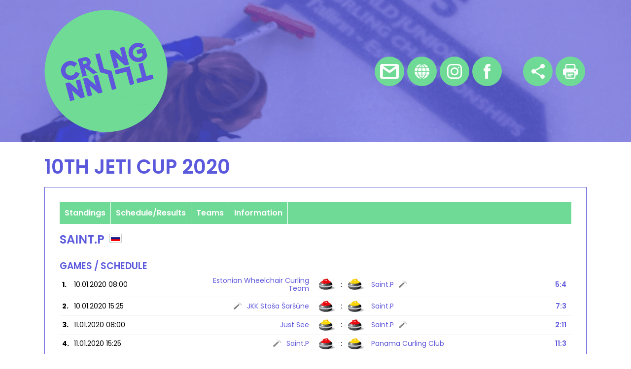

--- FILE ---
content_type: text/html; charset=UTF-8
request_url: https://tournaments.curlingtallinn.ee/tournament?team_id=563&tournament_id=36
body_size: 2963
content:
<!DOCTYPE html PUBLIC "-//W3C//DTD XHTML 1.0 Transitional//EN" "http://www.w3.org/TR/xhtml1/DTD/xhtml1-transitional.dtd">
<html xmlns="http://www.w3.org/1999/xhtml">
<head>


<title>Tournaments</title>
<meta http-equiv="Content-Type" content="text/html; charset=utf-8" />

<meta name="author" content="BestIT OÜ" />
<meta name="keywords" content="" />
<meta name="description" content="" />


<base href="https://tournaments.curlingtallinn.ee/" />





<meta name="robots" content="follow,index" />

<script type="text/javascript" src="js/jquery/jquery-1.3.1.min.js"></script>
<script type="text/javascript" src="js/jquery_tools/jquery.tools.min.js"></script>

<script type="text/javascript" src="js/functions.js"></script>




<link href="?output=css&amp;windowType=&amp;additional_css=homepage_structure" rel="stylesheet" type="text/css" />
<link href="https://fonts.googleapis.com/css?family=Poppins:400,500,600,700" rel="stylesheet">
<meta name="HandheldFriendly" content="True" />
<meta name="MobileOptimized" content="320" />
<meta name="viewport" content="width=device-width, initial-scale=1.0" /></head>
<body>

<header>
    <div class="container">
        <div class="headerContent">
            <a href="" class="logo"><img src="design/design/development/common/img/logo.png" alt="" title="" /></a>
            <div class="freeSpace"></div>
            <div class="buttons">
    <a href="mailto:&#x68;&#x65;&#x6c;&#x6c;&#x6f;&#x40;&#x63;&#x75;&#x72;&#x6c;&#x69;&#x6e;&#x67;&#x74;&#x61;&#x6c;&#x6c;&#x69;&#x6e;&#x6e;&#x2e;&#x65;&#x65;" target="_blank" class="gmail">E-mail</a>
    <a href="http://www.curlingtallinn.ee" target="_blank" class="www">Homepage</a>
    <a href="https://www.instagram.com/curlingtallinn/" target="_blank" class="instagram">Instagram</a>
    <a href="https://www.facebook.com/curlingtallinn/" target="_blank" class="facebook">Facebook</a>
    <a href="javascript:myShare()" class="share">Share</a>
    <a href="javascript:printPage('?team_id=563&amp;tournament_id=36&amp;windowType=print',720,800)" class="print">Print</a>
</div>

<script type="text/javascript">
var frameUrl = 'https://tournaments.curlingtallinn.ee/?tournament_id=36';

function myClose()
{
	document.getElementById("shareDiv").style.display = 'none';
}
function myShare()
{
	document.getElementById("shareDiv").style.display = '';
	document.getElementById("myArea").value = '<iframe width="700" height="800" src="'+frameUrl+'" frameborder="0"></iframe>';
}

</script>        </div>
    </div>    
</header>
    
<div class="container">
    
    <div id="shareDiv" style="display:none;background-color:#F4F4F4;border:1px solid #5b59dc;padding:10px;margin-bottom:20px; margin-top: 20px; box-sizing: border-box;">
        <textarea style="width:100%;height:60px" id="myArea"></textarea>	
        <div><a href="javascript:myClose()">Close &raquo;</a></div>
    </div>
    
    <article>
        <h1>10th Jeti Cup 2020</h1>
        <div class="content"><a href="/tournament?team_id=563&tournament_id=36#tournamentMenu" class="mobileMainMenuOpener">Tournament menu</a>
<div class="tournamentMainMenu wrap" id="tournamentMenu">
    <a href="/tournament?team_id=563&tournament_id=36#close" title="Close" class="close">Close</a>
    <a href="tournament?tournament_id=36&amp;action=standings" >Standings</a>
    <a href="tournament?tournament_id=36&amp;action=schedule_and_results" >Schedule/Results</a>
    <a href="tournament?tournament_id=36&amp;action=teams" >Teams</a>
        <a href="tournament?tournament_id=36&amp;action=info" >Information</a>
    </div>

<table border="0" cellspacing="0" cellpadding="0">
    <tr>
        <td class="cur_team_name" style="padding-right:10px;"><h2>Saint.P</h2></td>
                        <td valign="top">
            <div style="border:1px solid #ccc; padding:2px;"><img   border="0" src="https://tournaments.curlingtallinn.ee/cache/curlingtournaments/public/cur_country_img/_20x12x0/4_vene.png" alt="" /></div>
        </td>
            </tr>
</table>



<h3 style="margin-top: 30px;">Games / Schedule</h3>

<div class="tableContainer">
<table width="100%" border="0" cellspacing="0" cellpadding="0" class="tournamentStandingTable">
                   
          <tr>
            <td class="narrowColumn"><strong>1.</strong></td>
            <td class="narrowColumn">10.01.2020 08:00</td>
            <td class="center">
            
              <table align="center" border="0" cellspacing="0" cellpadding="0">
                <tr>
                  <td width="220" style="text-align:right;">
                  
                    <table border="0" cellspacing="0" cellpadding="0" align="right">
                      <tr>
                                                    <td class="resultTeamName"><a href="tournament?team_id=564&amp;tournament_id=36" title="Estonian Wheelchair Curling Team">Estonian Wheelchair Curling Team</a></td>
                      </tr>
                    </table>
      
                  
                  </td>		
                  <td width="36" style="padding-left:8px;"><img src="https://tournaments.curlingtallinn.ee/design/design/development/common/img/color1.jpg" /></td>
                  <td>:</td>
                  <td width="36" style="padding-left:5px; padding-right:3px;"><img src="https://tournaments.curlingtallinn.ee/design/design/development/common/img/color2.jpg" /></td>
                  <td width="220" style="text-align:left;">
                  
                    <table border="0" cellspacing="0" cellpadding="0">
                      <tr>
                        <td class="resultTeamName"><a href="tournament?team_id=563&amp;tournament_id=36" title="Saint.P">Saint.P</a></td>
                        <td width="22" style="padding-left:5px;"><img src="https://tournaments.curlingtallinn.ee/design/design/development/common/img/vk.jpg" /></td>                      </tr>
                    </table>
                  
                  </td>          
                </tr>
              </table>
            
            </td>
            <td class="narrowColumn center" style="font-weight: 600;">			
              
                            <table align="center" border="0" cellspacing="0" cellpadding="0">
                <tr>
                                    <td>
                  	<a href="tournament?game_id=1720&amp;tournament_id=36">5:4</a>
                  </td>
                </tr>
              </table>
              
            </td>
          </tr>
                   
          <tr>
            <td class="narrowColumn"><strong>2.</strong></td>
            <td class="narrowColumn">10.01.2020 15:25</td>
            <td class="center">
            
              <table align="center" border="0" cellspacing="0" cellpadding="0">
                <tr>
                  <td width="220" style="text-align:right;">
                  
                    <table border="0" cellspacing="0" cellpadding="0" align="right">
                      <tr>
                        <td width="22" style="padding-right:5px;"><img src="https://tournaments.curlingtallinn.ee/design/design/development/common/img/vk.jpg" /></td>                            <td class="resultTeamName"><a href="tournament?team_id=561&amp;tournament_id=36" title="JKK Staša Šaršūne">JKK Staša Šaršūne</a></td>
                      </tr>
                    </table>
      
                  
                  </td>		
                  <td width="36" style="padding-left:8px;"><img src="https://tournaments.curlingtallinn.ee/design/design/development/common/img/color1.jpg" /></td>
                  <td>:</td>
                  <td width="36" style="padding-left:5px; padding-right:3px;"><img src="https://tournaments.curlingtallinn.ee/design/design/development/common/img/color2.jpg" /></td>
                  <td width="220" style="text-align:left;">
                  
                    <table border="0" cellspacing="0" cellpadding="0">
                      <tr>
                        <td class="resultTeamName"><a href="tournament?team_id=563&amp;tournament_id=36" title="Saint.P">Saint.P</a></td>
                                              </tr>
                    </table>
                  
                  </td>          
                </tr>
              </table>
            
            </td>
            <td class="narrowColumn center" style="font-weight: 600;">			
              
                            <table align="center" border="0" cellspacing="0" cellpadding="0">
                <tr>
                                    <td>
                  	<a href="tournament?game_id=1729&amp;tournament_id=36">7:3</a>
                  </td>
                </tr>
              </table>
              
            </td>
          </tr>
                   
          <tr>
            <td class="narrowColumn"><strong>3.</strong></td>
            <td class="narrowColumn">11.01.2020 08:00</td>
            <td class="center">
            
              <table align="center" border="0" cellspacing="0" cellpadding="0">
                <tr>
                  <td width="220" style="text-align:right;">
                  
                    <table border="0" cellspacing="0" cellpadding="0" align="right">
                      <tr>
                                                    <td class="resultTeamName"><a href="tournament?team_id=569&amp;tournament_id=36" title="Just See ">Just See </a></td>
                      </tr>
                    </table>
      
                  
                  </td>		
                  <td width="36" style="padding-left:8px;"><img src="https://tournaments.curlingtallinn.ee/design/design/development/common/img/color2.jpg" /></td>
                  <td>:</td>
                  <td width="36" style="padding-left:5px; padding-right:3px;"><img src="https://tournaments.curlingtallinn.ee/design/design/development/common/img/color1.jpg" /></td>
                  <td width="220" style="text-align:left;">
                  
                    <table border="0" cellspacing="0" cellpadding="0">
                      <tr>
                        <td class="resultTeamName"><a href="tournament?team_id=563&amp;tournament_id=36" title="Saint.P">Saint.P</a></td>
                        <td width="22" style="padding-left:5px;"><img src="https://tournaments.curlingtallinn.ee/design/design/development/common/img/vk.jpg" /></td>                      </tr>
                    </table>
                  
                  </td>          
                </tr>
              </table>
            
            </td>
            <td class="narrowColumn center" style="font-weight: 600;">			
              
                            <table align="center" border="0" cellspacing="0" cellpadding="0">
                <tr>
                                    <td>
                  	<a href="tournament?game_id=1743&amp;tournament_id=36">2:11</a>
                  </td>
                </tr>
              </table>
              
            </td>
          </tr>
                   
          <tr>
            <td class="narrowColumn"><strong>4.</strong></td>
            <td class="narrowColumn">11.01.2020 15:25</td>
            <td class="center">
            
              <table align="center" border="0" cellspacing="0" cellpadding="0">
                <tr>
                  <td width="220" style="text-align:right;">
                  
                    <table border="0" cellspacing="0" cellpadding="0" align="right">
                      <tr>
                        <td width="22" style="padding-right:5px;"><img src="https://tournaments.curlingtallinn.ee/design/design/development/common/img/vk.jpg" /></td>                            <td class="resultTeamName"><a href="tournament?team_id=563&amp;tournament_id=36" title="Saint.P">Saint.P</a></td>
                      </tr>
                    </table>
      
                  
                  </td>		
                  <td width="36" style="padding-left:8px;"><img src="https://tournaments.curlingtallinn.ee/design/design/development/common/img/color1.jpg" /></td>
                  <td>:</td>
                  <td width="36" style="padding-left:5px; padding-right:3px;"><img src="https://tournaments.curlingtallinn.ee/design/design/development/common/img/color2.jpg" /></td>
                  <td width="220" style="text-align:left;">
                  
                    <table border="0" cellspacing="0" cellpadding="0">
                      <tr>
                        <td class="resultTeamName"><a href="tournament?team_id=575&amp;tournament_id=36" title="Panama Curling Club">Panama Curling Club</a></td>
                                              </tr>
                    </table>
                  
                  </td>          
                </tr>
              </table>
            
            </td>
            <td class="narrowColumn center" style="font-weight: 600;">			
              
                            <table align="center" border="0" cellspacing="0" cellpadding="0">
                <tr>
                                    <td>
                  	<a href="tournament?game_id=1745&amp;tournament_id=36">11:3</a>
                  </td>
                </tr>
              </table>
              
            </td>
          </tr>
                   
          <tr>
            <td class="narrowColumn"><strong>5.</strong></td>
            <td class="narrowColumn">12.01.2020 13:20</td>
            <td class="center">
            
              <table align="center" border="0" cellspacing="0" cellpadding="0">
                <tr>
                  <td width="220" style="text-align:right;">
                  
                    <table border="0" cellspacing="0" cellpadding="0" align="right">
                      <tr>
                                                    <td class="resultTeamName"><a href="tournament?team_id=563&amp;tournament_id=36" title="Saint.P">Saint.P</a></td>
                      </tr>
                    </table>
      
                  
                  </td>		
                  <td width="36" style="padding-left:8px;"><img src="https://tournaments.curlingtallinn.ee/design/design/development/common/img/color1.jpg" /></td>
                  <td>:</td>
                  <td width="36" style="padding-left:5px; padding-right:3px;"><img src="https://tournaments.curlingtallinn.ee/design/design/development/common/img/color2.jpg" /></td>
                  <td width="220" style="text-align:left;">
                  
                    <table border="0" cellspacing="0" cellpadding="0">
                      <tr>
                        <td class="resultTeamName"><a href="tournament?team_id=560&amp;tournament_id=36" title="Amatörföreningens CK">Amatörföreningens CK</a></td>
                        <td width="22" style="padding-left:5px;"><img src="https://tournaments.curlingtallinn.ee/design/design/development/common/img/vk.jpg" /></td>                      </tr>
                    </table>
                  
                  </td>          
                </tr>
              </table>
            
            </td>
            <td class="narrowColumn center" style="font-weight: 600;">			
              
                            <table align="center" border="0" cellspacing="0" cellpadding="0">
                <tr>
                                    <td>
                  	<a href="tournament?game_id=1758&amp;tournament_id=36">6:6</a>
                  </td>
                </tr>
              </table>
              
            </td>
          </tr>
                  </table>
</div></div>
    </article>
</div>
    

<div id="overDiv" style="position:absolute; visibility:hidden; z-index:1000;"></div>
<div style="position:absolute;top:0px;left:0px;padding:0px;margin:0px">
<a style="text-decoration:none" href="?id=10">&nbsp;&nbsp;&nbsp;</a>
</div>






</body>
</html>
<!--
  Created by BestIT OÜ
  http://www.bestit.ee
-->


--- FILE ---
content_type: text/css; charset=UTF-8
request_url: https://tournaments.curlingtallinn.ee/?output=css&windowType=&additional_css=homepage_structure
body_size: 10207
content:
body {font-family: 'Poppins', sans-serif;font-size:16px;color:#000000;margin:0px;line-height:24px;padding:0px;}h1, h2, h3{padding: 0;margin: 0;font-weight: 600;font-family: 'Poppins', sans-serif;color: #5b59dc;text-transform: uppercase;}h1{font-size: 40px;line-height: 41px;}a {text-decoration:none;color:#5e57db;}a:hover {text-decoration:underline;}.wrap{ -webkit-flex-wrap: wrap;flex-wrap: wrap;}img {border:0px;}.container{max-width: 1100px;min-width: 300px;margin: 0 auto;padding: 0 10px;}header{background-color: #5b59dc;padding: 20px 0;background-image: url(/design/design/development/common/img/header_background.png);-webkit-background-size: cover;-moz-background-size: cover;-o-background-size: cover;background-size: cover;}.headerContent{display: -webkit-box;display: -ms-flexbox;display: -webkit-flex;display: flex;-webkit-box-align: center;-moz-box-align: center;-ms-flex-line-pack: center;-webkit-align-content: center;align-content: center;align-items: center;-webkit-align-items: center;}.headerContent a.logo{width: 250px;}.headerContent a.logo img{display: block;width: 100%;}.headerContent .freeSpace{ webkit-box-flex: 1;-webkit-flex: 1;-ms-flex: 1;flex: 1;}.headerContent .buttons{display: -webkit-box;display: -ms-flexbox;display: -webkit-flex;display: flex;-webkit-box-align: center;-moz-box-align: center;-ms-flex-line-pack: center;-webkit-align-content: center;align-content: center;align-items: center;-webkit-align-items: center;}.headerContent .buttons a{display: block;width: 60px;height: 60px;font-size: 0;margin: 3px;background-color: #6fda95;-webkit-border-radius: 35px;-moz-border-radius: 35px;border-radius: 35px;}.headerContent .buttons a.gmail{background-image: url(/design/design/development/common/img/icon_gmail.png);background-repeat: no-repeat;background-position: 50% 50%;background-size: auto 30px;}.headerContent .buttons a.www{background-image: url(/design/design/development/common/img/icon_www.png);background-repeat: no-repeat;background-position: 50% 50%;background-size: auto 30px;}.headerContent .buttons a.instagram{background-image: url(/design/design/development/common/img/icon_instagram.png);background-repeat: no-repeat;background-position: 50% 50%;background-size: auto 30px;}.headerContent .buttons a.facebook{background-image: url(/design/design/development/common/img/icon_facebook.png);background-repeat: no-repeat;background-position: 50% 50%;background-size: auto 30px;}.headerContent .buttons a.share{background-image: url(/design/design/development/common/img/icon_share.png);background-repeat: no-repeat;background-position: 50% 50%;background-size: auto 30px;margin-left: 40px;}.headerContent .buttons a.print{background-image: url(/design/design/development/common/img/icon_print.png);background-repeat: no-repeat;background-position: 50% 50%;background-size: auto 30px;}article{margin: 30px 0;}.content{border:1px solid #5b59dc;padding: 30px;margin-top: 20px;}.listRow{display: -webkit-box;display: -ms-flexbox;display: -webkit-flex;display: flex;cursor: pointer;}.listRow:hover{background-color: #dffeea;}.listRow .col{ -webkit-box-flex: 1;-webkit-flex: 1;-ms-flex: 1;flex: 1;}.listRow .colGroup{display: -webkit-box;display: -ms-flexbox;display: -webkit-flex;display: flex;}.listRow .colGroup.dates .col{width: 150px;}.listRow .colGroup.dates .col.showInMobile{display: none;}.listRow .col.header{background-color: #6fda95;color:#fff;padding: 10px;font-weight: 600;}.listRow .col{padding: 10px;border-bottom: 1px solid #f4f4f4;}.listRow .col.tournamentName{color: #5b59dc;}.tournamentMainMenu{background-color: #6fda95;display: -webkit-box;display: -ms-flexbox;display: -webkit-flex;display: flex;margin-bottom: 20px;}.tournamentMainMenu a{padding: 10px;color: #fff;font-weight: 600;border-right: 1px solid #fff;}.tournamentMainMenu a.active,.tournamentMainMenu a:hover{background-color: #5b59dc;text-decoration: none;}.tournamentView{display: -webkit-box;display: -ms-flexbox;display: -webkit-flex;display: flex;}.tournamentView .roundMenu{width: 280px;margin-right: 30px;}.tournamentView .roundMenu a{display: block;border-bottom: 1px solid #f4f4f4;padding: 10px;}.tournamentView .roundMenu a:first-child{border-top: 1px solid #f4f4f4;}.tournamentView .roundMenu a.active{color:#fff;background-color: #5b59dc;}.tournamentView .tournamentContent{-webkit-box-flex: 1;-webkit-flex: 1;-ms-flex: 1;flex: 1;}.tableContainer{overflow-x: auto;margin-bottom: 30px;}.tournamentStandingTable{font-size: 14px;}.tournamentStandingTableHeader h2{padding-bottom: 15px;border-bottom:1px solid #5b59dc;margin-bottom: 15px;text-align: center;}.tournamentStandingTable tr td{border-bottom: 1px solid #f4f4f4;}.tournamentStandingTable table tr td{border: 0;}.tournamentStandingTable th{text-align: left;color: #fff;font-weight: 600;background-color: #6fda95;padding: 5px;}.tournamentStandingTable td{padding: 3px 5px;}.tournamentStandingTable th.narrowColumn,.tournamentStandingTable td.narrowColumn{width: 1%;white-space: nowrap;}.tournamentStandingTable th.center,.tournamentStandingTable td.center{text-align: center;}.resultTeamName{line-height: 16px;}.gameTable{margin-top: 10px;}.gameTable th{text-align: left;color: #fff;font-weight: 600;background-color: #6fda95;padding: 5px 10px;white-space: nowrap;}.gameTable td{padding: 5px 10px;border-bottom: 1px solid #f4f4f4;border-right: 1px solid #f4f4f4;}.gameTable tr td:first-child{border-left: 1px solid #f4f4f4;}.gameTable table tr td,.gameTable table tr td:first-child{border:0;}.gameTable td.center{text-align: center;}.teams{display: -webkit-box;display: -ms-flexbox;display: -webkit-flex;display: flex;}.teams .team{width:23.5%;margin-left: 2%;margin-bottom: 15px;line-height: 18px;}.teams .team:nth-child(4n+1){margin-left: 0;}a.mobileMainMenuOpener{display: none;background-color: #5b59dc;margin-bottom: 20px;color: #fff;text-decoration: none;font-weight: 600;padding: 10px;}a:hover.mobileMainMenuOpener{text-decoration: none;}.close {display:none;position: absolute;right: 10px;top: 10px;height: 24px;width: 24px;background: url('/design/design/development/common/img/close.png') no-repeat center;background-size: 24px;font-size: 0px;-webkit-transition: all 0.3s ease;transition: all 0.3s ease;}.close:hover {-ms-transform: rotate(180deg);-webkit-transform: rotate(180deg);transform: rotate(180deg);}@media (max-width: 1200px) {.teams .team,.teams .team:nth-child(4n+1){width:32%;margin-left: 2%;margin-bottom: 15px;}.teams .team:nth-child(3n+1){margin-left: 0;}}@media (max-width: 992px) {.tournamentStandingTable{font-size: 12px;}.tournamentView .roundMenu{width: 220px;margin-right: 20px;}.resultTeamName{line-height: 14px;white-space: nowrap;}.teams .team,.teams .team:nth-child(4n+1),.teams .team:nth-child(3n+1){width:49%;margin-left: 2%;margin-bottom: 15px;}.teams .team:nth-child(2n+1){margin-left: 0;}}@media (max-width: 768px) {.listRow{-webkit-flex-direction: column;flex-direction: column;background-color: #f4f4f4;margin-bottom: 10px;}.listRow .col{border-bottom: 0;}.listRow .col.tournamentName{font-weight: 600;}.listRow .colGroup.dates .col.showInMobile{display: block;padding: 10px 0;padding-top: 0;}.listRow .colGroup.dates{display: block;overflow: hidden;}.listRow .colGroup.dates .col{width: auto;float: left;padding-top: 0;}.listRow .col.header,.listRow .colGroup.header.dates{display: none;}.content{padding: 10px;}.tournamentView{display: block;}.tournamentView .roundMenu{width: 100%;margin-right: 0px;margin-bottom: 20px;}.tournamentView .roundMenu a,.tournamentView .roundMenu a:first-child{display: inline-block;border: 0;}.gameTable th,.gameTable td{padding: 5px 5px;font-size: 12px;}.headerContent a.logo{width: 150px;}h1{font-size: 30px;line-height: 32px;}a.mobileMainMenuOpener{display: block;}.tournamentMainMenu{display:none;position: fixed;left: 0px;top: 0px;right: 0px;bottom: 0px;margin:0px;z-index: 100000000;background: rgba(111, 218, 149, 1.0);padding: 60px 10px 20px 10px;overflow: auto;-moz-box-sizing: border-box;box-sizing: border-box;}.tournamentMainMenu:target {display: block;-webkit-animation: fadeIn 1s ease;animation: fadeIn 1s ease;}.tournamentMainMenu a{display: block;border: 0;padding: 15px;margin-bottom: 5px;font-size: 20px;}.tournamentMainMenu a.active,.tournamentMainMenu a:hover{color:#5b59dc;background-color: transparent;}.tournamentMainMenu a.close{display: block;font-size: 0;text-decoration: none;padding: 0;}.headerContent .buttons a{display: block;width: 45px;height: 45px;}.headerContent .buttons a.share{background-size: auto 20px;margin-left: 3px;}.headerContent .buttons a.print{background-size: auto 20px;}.headerContent .buttons a.gmail{background-size: auto 20px;}.headerContent .buttons a.www{background-size: auto 20px;}.headerContent .buttons a.instagram{background-size: auto 20px;}.headerContent .buttons a.facebook{background-size: auto 20px;}}@media (max-width: 600px) {.teams .team,.teams .team:nth-child(4n+1),.teams .team:nth-child(3n+1),.teams .team:nth-child(2n+1){width:100%;margin-left: 0;margin-bottom: 10px;}.headerContent{-webkit-flex-direction: column;flex-direction: column;}.headerContent a.logo{margin: 0;}.headerContent .buttons{margin: 0;margin-top: 10px;}}@media (max-width: 500px) {}.form_error {color:red;padding-bottom:10px;font-weight:bolder;}.form_info_message{color:green;}.form_calendarfield {font-family: Arial, Helvetica, sans-serif;font-size: 12px;color: #3d3d3d;border:1px;width:80px;}.form_textfield {font-family: Arial, Helvetica, sans-serif;font-size: 12px;color: #3d3d3d;border:2px inset;width:85%;}.form_textarea {width:94%;height:94px;font-size:11px;font-family:Arial, Helvetica, sans-serif;color:#333333;}.form_button {//background-color:#3685c7;background-color:#63adef; border-color:#FFFFFF; color:#FFFFFF; font-size:11px; font-family:Tahoma, Arial, Verdana;vertical-align:middle;padding-left:3px;padding-right:3px;}.form_section_header {font-weight:bolder;background-color:#f7c342;color:#FFFFFF;padding:5px;}.form_required_field {font-size:20px;color:red;font-weight:normal;vertical-align:top;}.form_required{font-size:28px;color:red;}.form_field_label {padding:5px;font-weight:bold;text-align:right;}.form_field_value {padding:5px;border-left:5px solid #ccc;}

--- FILE ---
content_type: application/javascript
request_url: https://tournaments.curlingtallinn.ee/js/functions.js
body_size: 9551
content:
function openMenuUrl(url,openTarget)
{
	if (openTarget==1)
	{
		window.open(url);
	}
	else
	{		
		document.location = url;
	}
}

function fieldFocus(hasFocus,elementId,defaultKeywordValueTmp,isPassword)
{
	if (!document.getElementById(elementId))
	{
		return;
	}
	if (hasFocus)
	{		
		if (document.getElementById(elementId).value == defaultKeywordValueTmp)
		{
			document.getElementById(elementId).value = '';
		}	
	}
	else
	{
		if (!document.getElementById(elementId).value)
		{			
			document.getElementById(elementId).value = defaultKeywordValueTmp;
		}		
	}
}

function openMapEdit(url)
{
	width = 800;
	height = 600;
	top_n = (screen.height/2 - height/2);
	left_n = (screen.width/2 - width/2);
	newwindow = window.open(url,'mapPopup','height='+height+',width='+width+', left='+left_n+',top='+top_n+',scrollbars=1');	
	if (window.focus) 
	{
		newwindow.focus()
	}
}

function openMap(url)
{
	width = 800;
	height = 600;
	top_n = (screen.height/2 - height/2);
	left_n = (screen.width/2 - width/2);
	newwindow = window.open(url,'mapPopup','height='+height+',width='+width+', left='+left_n+',top='+top_n+',scrollbars=1');	
	if (window.focus) 
	{
			newwindow.focus()
	}
}

function openKrediidiinfo(code)
{
	width = 800;
	height = 600;
	url = "http://firmaparing.krediidiinfo.ee/jakjs.php?eregnr="+code;
	top_n = (screen.height/2 - height/2);
	left_n = (screen.width/2 - width/2);
	newwindow = window.open(url,'krediidiinfoPopup','height='+height+',width='+width+', left='+left_n+',top='+top_n+',scrollbars=1');	
	if (window.focus) 
	{
			newwindow.focus()
	}
}

function HandleEndSession(sonum)
{
	//alert(sonum);
	document.location = "index.php?id=10&logout=1";
}

function changeMenuPicture(img_id,rollover_img)
{
	document.getElementById(img_id).src=rollover_img;
}

function flashPopup(url,width,height)
{	
	top_n = (screen.height/2 - height/2);
	left_n = (screen.width/2 - width/2);
	newwindow = window.open(url,'datasheetPopup','height='+height+',width='+width+', left='+left_n+',top='+top_n+',scrollbars=1');	
	if (window.focus) 
	{
			newwindow.focus()
	}
	return false;
}

function windowPopup(url,windowName,width,height)
{	
	top_n = (screen.height/2 - height/2);
	left_n = (screen.width/2 - width/2);
	newwindow = window.open(url,windowName,'height='+height+',width='+width+', left='+left_n+',top='+top_n+',scrollbars=1');	
	if (window.focus) 
	{
			newwindow.focus()
	}
}


function infoPopup(msg,width,height)
{	
	newwindow = window.open('','infoPopup','height='+height+',width='+width+', left=10,top=10,scrollbars=1');	
	if (window.focus) 
	{
			newwindow.focus()
	}
	var tmp = newwindow.document;
	tmp.write("<html><head><meta http-equiv='Content-Type' content='text/html; charset=utf-8' /><title>Info</title></head><body style='font-family:arial;font-size:11px;line-height:22x'>"+msg+"</body></html>")
	//tmp.write(msg)
	return false;
}

function datasheetPopup(url,width,height)
{	
	newwindow = window.open(url,'datasheetPopup','height='+height+',width='+width+', left=10,top=10,scrollbars=1');	
	if (window.focus) 
	{
			newwindow.focus()
	}
	return false;
}

function openNewWindow(url)
{
	if (url)
	{
		popupWin = window.open(url, 'newPopupWindow', '');
		popupWin.focus();
	}
}

function openGalleryInPopup(url, width, height)
{
	top_n = (screen.height/2 - height/2);
	left_n = (screen.width/2 - width/2);
	top_n = 50;
	height = height+20;
	popupWin = window.open(url, 'galleryInPopup', 'scrollbars=0,width='+width+',height='+height+', left='+left_n+',top='+top_n);
	popupWin.focus();
}

function giveFeedback(url)
{
  feedbackWin = window.open(url, 'feedbackWin', 'left=200;top=100,scrollbars=1,width=560,height=400');
	feedbackWin.focus();
}
function prindi(url) {
	popupWin = window.open(url, 'popup', 'top=20,scrollbars=1,width=560,height=600')		
	popupWin.focus();
}

function printPage(url,width,height) 
{
	top_n = (screen.height/2 - height/2);
	left_n = (screen.width/2 - width/2);
	popupWin = window.open(url, 'popup', 'top='+top_n+',left='+left_n+',scrollbars=1,width='+width+',height='+height)		
	popupWin.focus();
}

function printPageArctic(url,width,height) {
	popupWin = window.open(url, 'popup', 'top=20,scrollbars=1,width='+width+',height='+height)		
	popupWin.focus();
}

function sendToFriend(url, width, height) 
{
	left = (screen.width / 2 - width / 2);
	popupWin = window.open(url, 'sendToFriend', 'left='+left+',top=200,scrollbars=1,width='+width+',height='+height)	
	popupWin.focus();
}

var w;
function openImagePopup(img, height, width) 
{
	scrollbarWidth = 20;
	if (w) 
	{
		w.close();
	}
	top_n = (screen.height/2 - height/2);
	left_n = (screen.width/2 - width/2);
	scrollbars = '0';
	if (screen.height < height)
	{
		scrollbars = '1';
		width += scrollbarWidth; 
	}
	w = window.open ('', "win", "height="+height+",width="+width+"location=0,menubar=0,resizable=0,scrollbars="+scrollbars+",status=0,toolbar=0,left="+left_n+",top="+top_n);
	w.document.write('<html><head><title></title></head><body topmargin="0" leftmargin="0">');
	w.document.write('<div align="center"><a href="javascript:self.close();"><img src="'+img+'" border="0"></a></div>');
	w.document.write('</body></html>');
	w.focus();
}

function confirmAction(str) {
	if (confirm(str)) {
		return true;
	}
	return false;
}

function setActiveStyle(myStyle, activeStyleID)
{		
	setActiveStyleSheet(myStyle, 1);		
	document.getElementById(activeStyleID).src = 'index.php?activeStyle='+myStyle;
}

function popupImage(popup_id, file, url, width, height, left, top) {
	var w = window.open ('', "winPicture_"+popup_id, "height="+height+",width="+width+"location=0,menubar=0,resizable=0,scrollbars=0,status=0,toolbar=0,left="+left+",top="+top);
	target="";
	onclick="";
	if (url=="") {
		url = "#";
	}
	else {
		target = " target=\"_blank\"";
		onclick="self.close()";
	}
	w.document.write('<html><head><title></title></head><body topmargin="0" leftmargin="0">');	
	w.document.write('<a href="'+url+'" onclick="'+onclick+'" '+target+'><img src="'+file+'" border=0></a>');
	w.document.write('</body></html>');
	w.focus();	
}

function popupFlash(popup_id, file, url, width, height, left, top) {	
	var w = window.open ('', "winFlash_"+popup_id, "height="+height+",width="+width+"location=0,menubar=0,resizable=0,scrollbars=0,status=0,toolbar=0,left="+left+",top="+top);
	w.document.write('<html><head><title></title></head><body topmargin="0" leftmargin="0">');	
	w.document.write('<object><embed src="'+file+'" width="'+width+'" height="'+height+'"></embed></object>');
	w.document.write('</body></html>');	
	w.focus();
}

function popupCalendar(field, form) {
	var w = window.open ('popupCalendar.php?form='+form+'&field='+field, "calendar", "width=193,height=184,location=0,menubar=0,resizable=0,scrollbars=0,status=0,toolbar=0");
	w.focus();
}

function popupCourseSearch(page_id) {
	var aken = window.open('?id='+page_id+'&windowType=popup','','width=400,height=400,location=0,menubar=0,resizable=0,scrollbars=1,status=1,toolbar=0');
	aken.focus();
}
function popupTeacherSearch(page_id) {
	var aken = window.open('?id='+page_id+'&windowType=popup','','width=400,height=400,location=0,menubar=0,resizable=0,scrollbars=1,status=1,toolbar=0');
	aken.focus();
}
function popupCompetitionUserSearch(page_id) {
	var aken = window.open('?id='+page_id+'&windowType=popup','','width=400,height=400,location=0,menubar=0,resizable=0,scrollbars=1,status=1,toolbar=0');
	aken.focus();
}

function popupManorMap(url) {
	width = 571
	height = 450
	var w = window.open (url, "manor_map", "width="+width+",height="+height+",left=100,top=60,location=0,menubar=0,resizable=0,scrollbars=0,status=0,toolbar=0");
	w.focus();
}


function popupProgramme(page_id, programme_id, course_id, action) {
	var aken = window.open('?id='+page_id+'&windowType=popup&course_id='+course_id+'&programme_id='+programme_id+'&action='+action,'','left=50,top=84,width=420,height=240,location=0,menubar=0,resizable=0,scrollbars=1,status=0,toolbar=0');
	aken.focus(); 
}

function popupScheduleItem(page_id, item_id, schedule_id, action) {
	var aken = window.open('?id='+page_id+'&windowType=popup&item_id='+item_id+'&schedule_id='+schedule_id+'&action='+action,'','left=50,top=84,width=420,height=440,location=0,menubar=0,resizable=0,scrollbars=1,status=0,toolbar=0');
	aken.focus(); 
}

function popup(url) {
  var aken = window.open(url,'','width=400,height=400,location=0,menubar=0,resizable=0,scrollbars=1,status=0,toolbar=0');
	aken.focus();
}

function List_resetFilter(page_id, windowTypeStr) 
{
	url = '?id='+page_id+'&reset_filter=1&windowType='+windowTypeStr;	
  document.location = url;
} 

function List_changeClass(rida, klass) {
	rida.className=klass;
}
function List_changeClass2(rida, klass) {
	if (rida.className=='list_selected_row') {
	}
	else {
	  rida.className=klass;
	}
}


function _changeSS(nr)
{	
	cssUrl = cssRootForTextSizes+'style_'+nr+'.css';
	document.getElementById('textSizesStylesheet').href = cssUrl;
	createCookie('fontSize',nr,365);
}
function createCookie(name,value,days) 
{	
  if (days) 
	{
    var date = new Date();
    date.setTime(date.getTime()+(days*24*60*60*1000));
    var expires = "; expires="+date.toGMTString();
  }
  else 
	{
		expires = "";
	}
  document.cookie = name+"="+escape(value)+expires+"; path=/;";	
}
function readCookie(name) 
{ 
 var nameEQ = name + "=";
  var ca = document.cookie.split(';');
  for(var i=0;i < ca.length;i++) {
    var c = ca[i];
    while (c.charAt(0)==' ') c = c.substring(1,c.length);
    if (c.indexOf(nameEQ) == 0) return unescape(c.substring(nameEQ.length,c.length));
  }
  return null;	
}